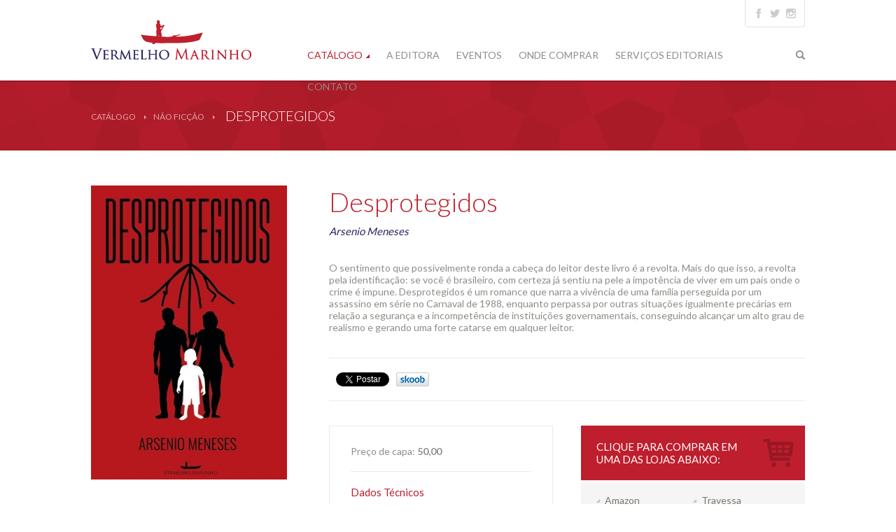

--- FILE ---
content_type: text/html; charset=UTF-8
request_url: http://editoravermelhomarinho.com.br/catalogo/nao-ficcao/desprotegidos
body_size: 15619
content:
<!doctype html>
<html lang="pt-BR">
<head>
    <meta charset="utf-8">
    <meta http-equiv="X-UA-Compatible" content="IE=edge">
    <meta name="viewport" content="width=device-width, initial-scale=1">

    <meta name="robots" content="index, follow">
    <meta name="description" content="A Editora Vermelho Marinho publica obras de qualidade, em edi&ccedil;&otilde;es cuidadosas, a pre&ccedil;os acess&iacute;veis.">
    <meta name="keywords" content="editora, literatura, literatura brasileira, livros cl&aacute;ssicos, autor nacional, autores nacionais, servi&ccedil;os editoriais, n&atilde;o fic&ccedil;&atilde;o, oz, m&aacute;gico de oz, livros de oz, s&eacute;rie de oz, usina de letras, o melhor de cada tempo, llyr, llyr editorial, vermelho universit&aacute;rio, livros acad&ecirc;micos, turma da p&aacute;gina pirata, felipe pena, marcelo amaral, l. frank baum, frank baum, dandi, futilidade, naufr&aacute;gio do titan, morgan robertson, paradid&aacute;ticos, paradid&aacute;tico, tradu&ccedil;&atilde;o, revis&atilde;o, prepara&ccedil;&atilde;o de texto, copydesk, copidesque, leitura cr&iacute;tica, prepara&ccedil;&atilde;o de originais, diagrama&ccedil;&atilde;o, ilustra&ccedil;&atilde;o, carol chiovatto, bruno anselmi matangrano, contos para uma noite fria, tomaz adour, cole&ccedil;&atilde;o horror e mist&eacute;rio, literatura fant&aacute;stica, fant&aacute;stico">
    <meta name="csrf-token" content="eBTi9tGpKCkyWbfJJwxnfKQr0ec6DsDPGwPEzo9l">

    <meta property="og:site_name" content="Vermelho Marinho">
    <meta property="og:type" content="website">
    <meta property="og:url" content="http://editoravermelhomarinho.com.br/catalogo/nao-ficcao/desprotegidos">

    <meta property="og:title" content="Desprotegidos de Arsenio Meneses">
    <meta property="og:description" content="O sentimento que possivelmente ronda a cabe&ccedil;a do leitor deste livro &eacute; a revolta. Mais do que isso, a revolta pela...">
    <meta property="og:image" content="http://editoravermelhomarinho.com.br/assets/img/catalogo/capas/internas/20231009200143_Capa-frente-Desprotegidos.jpg">

    <title>Editora Vermelho Marinho</title>

    <link rel="stylesheet" href="http://editoravermelhomarinho.com.br/assets/css/main.css">
    <link rel="stylesheet" href="http://editoravermelhomarinho.com.br/assets/css/font-awesome.min.css">

    <script>var BASE = 'http://editoravermelhomarinho.com.br';</script>
</head>
<body>
    <header>
    <div class="center">
        <div class="header-main">
            <h1><a href="http://editoravermelhomarinho.com.br">Vermelho Marinho</a></h1>

            <ul class="nav-menu">
                <li class="has-sub">
                    <a href="http://editoravermelhomarinho.com.br/catalogo" class="active">
                        Catálogo
                    </a>
                    <ul>
                                            <li><a href="http://editoravermelhomarinho.com.br/catalogo/ficcao">Fic&ccedil;&atilde;o</a></li>
                                                <li><a href="http://editoravermelhomarinho.com.br/catalogo/poesia">Poesia</a></li>
                                                <li><a href="http://editoravermelhomarinho.com.br/catalogo/a-jornada-das-startups-promocao-especial">A Jornada das Startups - Promo&ccedil;&atilde;o especial</a></li>
                                                <li><a href="http://editoravermelhomarinho.com.br/catalogo/brasiliaris-classicos">Brasiliaris - Cl&aacute;ssicos</a></li>
                                                <li><a href="http://editoravermelhomarinho.com.br/catalogo/julia-lopes-de-almeida-160-anos">J&uacute;lia Lopes de Almeida - 160 anos</a></li>
                                                <li><a href="http://editoravermelhomarinho.com.br/catalogo/promocao-de-ano-novo-25-de-desconto-e-frete-gratis">Promo&ccedil;&atilde;o de ano novo - 25% de desconto e frete gr&aacute;tis</a></li>
                                                <li><a href="http://editoravermelhomarinho.com.br/catalogo/direito">Direito</a></li>
                                                <li><a href="http://editoravermelhomarinho.com.br/catalogo/musica">M&uacute;sica</a></li>
                                                <li><a href="http://editoravermelhomarinho.com.br/catalogo/academicos">Acad&ecirc;micos</a></li>
                                                <li><a href="http://editoravermelhomarinho.com.br/catalogo/chick-lit">Chick-Lit</a></li>
                                                <li><a href="http://editoravermelhomarinho.com.br/catalogo/classicos">Cl&aacute;ssicos</a></li>
                                                <li><a href="http://editoravermelhomarinho.com.br/catalogo/contos-e-cronicas">Contos e Cr&ocirc;nicas</a></li>
                                                <li><a href="http://editoravermelhomarinho.com.br/catalogo/e-book">E-Book</a></li>
                                                <li><a href="http://editoravermelhomarinho.com.br/catalogo/infantojuvenil">Infantojuvenil</a></li>
                                                <li><a href="http://editoravermelhomarinho.com.br/catalogo/nao-ficcao">N&atilde;o Fic&ccedil;&atilde;o</a></li>
                                                <li><a href="http://editoravermelhomarinho.com.br/catalogo/terror">Terror</a></li>
                                                <li><a href="http://editoravermelhomarinho.com.br/catalogo/thriller">Thriller</a></li>
                                                <li><a href="http://editoravermelhomarinho.com.br/catalogo/romance">Romance</a></li>
                                            </ul>
                </li>
                <li>
                    <a href="http://editoravermelhomarinho.com.br/a-editora" class="">
                        A Editora
                    </a>
                </li>
                <li>
                    <a href="http://editoravermelhomarinho.com.br/eventos" class="">
                        Eventos
                    </a>
                </li>
                <li>
                    <a href="http://editoravermelhomarinho.com.br/onde-comprar" class="">
                        Onde Comprar
                    </a>
                </li>
                <li>
                    <a href="http://editoravermelhomarinho.com.br/servicos-editoriais" class="">
                        Serviços Editoriais
                    </a>
                </li>
                <li>
                    <a href="http://editoravermelhomarinho.com.br/contato" class="">
                        Contato
                    </a>
                </li>
            </ul>

            <nav class="nav-social">
                                <a href="https://www.facebook.com/EditoraVermelhoMarinho" class="facebook" target="_blank">facebook</a>
                                                <a href="https://twitter.com/VermelhoMarinho" class="twitter" target="_blank">twitter</a>
                                                <a href="https://instagram.com/vermelhomarinhooficial/" class="instagram" target="_blank">instagram</a>
                                            </nav>
        </div>

        <a href="#" class="search-handle"></a>

        <div class="header-search">
            <form action="http://editoravermelhomarinho.com.br/catalogo" method="get" id="form-busca">
                <input type="text" name="busca" id="busca" placeholder="Digite e aperte enter para buscar em nosso catálogo">
            </form>
        </div>
    </div>
</header>
    
    <div class="main" id="catalogo">
        <div class="title">
            <div class="center">
                <h2>
                    <a href="http://editoravermelhomarinho.com.br/catalogo">Catálogo</a>
                    <a href="/catalogo/nao-ficcao">N&atilde;o Fic&ccedil;&atilde;o</a>
                    Desprotegidos
                </h2>
            </div>
        </div>

        <div class="center">
            <div class="capa-ampliada">
                <img src="http://editoravermelhomarinho.com.br/assets/img/catalogo/capas/internas/20231009200143_Capa-frente-Desprotegidos.jpg" alt="">
            </div>

            <div class="detalhes">
                <h2>Desprotegidos</h2>
                                <h3>Arsenio Meneses</h3>

                <div class="texto">
                    <p>O sentimento que possivelmente ronda a cabe&ccedil;a do leitor deste livro &eacute; a revolta. Mais do que isso, a revolta pela identifica&ccedil;&atilde;o: se voc&ecirc; &eacute; brasileiro, com certeza j&aacute; sentiu na pele a impot&ecirc;ncia de viver em um pa&iacute;s onde o crime &eacute; impune. Desprotegidos &eacute; um romance que narra a viv&ecirc;ncia de uma fam&iacute;lia perseguida por um assassino em s&eacute;rie no Carnaval de 1988, enquanto perpassa por outras situa&ccedil;&otilde;es igualmente prec&aacute;rias em rela&ccedil;&atilde;o a seguran&ccedil;a e a incompet&ecirc;ncia de institui&ccedil;&otilde;es governamentais, conseguindo alcan&ccedil;ar um alto grau de realismo e gerando uma forte catarse em qualquer leitor.</p>

                </div>

                <div class="compartilhar">
                    <div id="fb-root"></div>
                    <script>(function(d, s, id) {
                      var js, fjs = d.getElementsByTagName(s)[0];
                      if (d.getElementById(id)) return;
                      js = d.createElement(s); js.id = id;
                      js.src = "//connect.facebook.net/pt_BR/sdk.js#xfbml=1&version=v2.4&appId=1599310843661603";
                      fjs.parentNode.insertBefore(js, fjs);
                    }(document, 'script', 'facebook-jssdk'));</script>
                    <div class="fb-share-button" data-layout="button"></div>
                    <div id="fb-root"></div>
                    <script>!function(e,n,t){var o,c=e.getElementsByTagName(n)[0];e.getElementById(t)||(o=e.createElement(n),o.id=t,o.src="//connect.facebook.net/en_US/sdk.js#xfbml=1&version=v2.4",c.parentNode.insertBefore(o,c))}(document,"script","facebook-jssdk");</script>

                    <a href="https://twitter.com/share" class="twitter-share-button" data-count="none" data-text="Desprotegidos" data-hashtags="vermelhomarinho">Tweet</a>
                    <script>!function(d,s,id){var js,fjs=d.getElementsByTagName(s)[0],p=/^http:/.test(d.location)?'http':'https';if(!d.getElementById(id)){js=d.createElement(s);js.id=id;js.src=p+'://platform.twitter.com/widgets.js';fjs.parentNode.insertBefore(js,fjs);}}(document, 'script', 'twitter-wjs');</script>

                    <a href="https://www.skoob.com.br/homo-sapiens-sapiens-1046843ed1049351.html" target="_blank" class="skoob">skoob</a>
                </div>

                <div class="lojas">
                    <div class="titulo">
                        <span>Clique para comprar em uma das lojas abaixo:</span>
                    </div>
                    <div class="links">
                                                    <a href="https://www.amazon.com.br/Desprotegidos-Arsenio-Meneses/dp/6586082609" target="_blank">Amazon</a>
                                                    <a href="https://www.travessa.com.br/desprotegidos-1-ed-2022/artigo/8748b3ee-9226-41f3-b7fe-75c96582e69f" target="_blank">Travessa</a>
                                            </div>
                </div>

                <div class="dados-tecnicos">
                    <p class="preco">Preço de capa: <strong>50,00</strong></p>
                    <p class="titulo">Dados Técnicos</p>
                                            <p>Selo: Vermelho Marinho</p>
                                                                                                                                                                                                        <p>ISBN: 9786586082609</p>
                    <p>Páginas: 124</p>
                    <p>Formato: 14x21cm</p>
                                            <p>Peso: 200gr</p>
                                        <p>Lançamento: 25.03.2022</p>
                </div>

                <div class="voltar">
                    <a href="/catalogo/nao-ficcao">« voltar</a>
                </div>
            </div>
        </div>
    </div>

    <footer>
        <div class="newsletter">
            <div class="center">
                <div>
                    <p class="chamada">Cadastre-se e receba nossas novidades e promoções</p>
                    <form action="" id="form-newsletter">
                        <input type="email" name="email" id="newsletter_email" placeholder="e-mail">
                        <input type="hidden" name="_token" value="eBTi9tGpKCkyWbfJJwxnfKQr0ec6DsDPGwPEzo9l">
                        <input type="submit" value>
                    </form>
                    <div id="error"></div>
                </div>
                <div id="success"></div>
            </div>
        </div>

        <div class="info">
            <div class="center">
                <nav>
                    <a href="http://editoravermelhomarinho.com.br">Home</a>
                    <a href="http://editoravermelhomarinho.com.br/catalogo">Catálogo</a>
                    <a href="http://editoravermelhomarinho.com.br/a-editora">A Editora</a>
                    <a href="http://editoravermelhomarinho.com.br/eventos">Eventos</a>
                    <a href="http://editoravermelhomarinho.com.br/onde-comprar">Onde Comprar</a>
                    <a href="http://editoravermelhomarinho.com.br/servicos-editoriais">Serviços Editoriais</a>
                    <a href="http://editoravermelhomarinho.com.br/contato">Contato</a>
                </nav>

            </div>
            <div class="copyright">
                <div class="center">
                    <p>
                        ©2026 Vermelho Marinho. Todos os direitos reservados.
                        Desenvolvimento: <a href="http://littweb.com" target="_blank">LittWeb</a>
                    </p>

                    <nav>
                                                <a href="https://www.facebook.com/EditoraVermelhoMarinho" class="facebook" target="_blank">facebook</a>
                                                                        <a href="https://twitter.com/VermelhoMarinho" class="twitter" target="_blank">twitter</a>
                                                                        <a href="https://instagram.com/vermelhomarinhooficial/" class="instagram" target="_blank">instagram</a>
                                                                    </nav>
                </div>
            </div>
        </div>

    </footer>

    <script src="//ajax.googleapis.com/ajax/libs/jquery/2.1.3/jquery.min.js"></script>
    <script>window.jQuery || document.write('<script src="/assets/js/vendor/jquery.min.js"><\/script>')</script>
    <script src="http://editoravermelhomarinho.com.br/assets/js/vendor.js"></script>
    <script src="http://editoravermelhomarinho.com.br/assets/js/main.js"></script>
    <script>
        (function(i,s,o,g,r,a,m){i['GoogleAnalyticsObject']=r;i[r]=i[r]||function(){
        (i[r].q=i[r].q||[]).push(arguments)},i[r].l=1*new Date();a=s.createElement(o),
        m=s.getElementsByTagName(o)[0];a.async=1;a.src=g;m.parentNode.insertBefore(a,m)
        })(window,document,'script','//www.google-analytics.com/analytics.js','ga');
        ga('create', 'UA-66648016-1', 'auto');
        ga('send', 'pageview');
    </script>
</body>
</html>


--- FILE ---
content_type: text/css
request_url: http://editoravermelhomarinho.com.br/assets/css/main.css
body_size: 40140
content:
@import url("http://fonts.googleapis.com/css?family=Lato:300,400,700");
*,*:after,*:before{-webkit-box-sizing:border-box;-moz-box-sizing:border-box;box-sizing:border-box}html,body{height:100%}body{min-width:1080px}::selection{background:#be1e2d;color:#fff}::-moz-selection{background:#be1e2d;color:#fff}.center{width:1020px;position:relative;margin:0 auto}body{font-size:14px;font-family:'Lato','Helvetica','Arial',sans-serif;font-weight:400;color:#8c8c87;}body:before{content:url("../img/layout/footer-facebook-hover.png") url("../img/layout/footer-twitter-hover.png") url("../img/layout/footer-instagram-hover.png") url("../img/layout/footer-gplus-hover.png") url("../img/layout/search-close.png") url("../img/layout/header-facebook-hover.png") url("../img/layout/header-twitter-hover.png") url("../img/layout/header-instagram-hover.png") url("../img/layout/header-gplus-hover.png") url("../img/layout/white-arrow-right.png") url("../img/layout/white-arrow-left.png") url("../img/layout/gray-arrow-left.png") url("../img/layout/gray-arrow-right.png") url("../img/layout/red-arrow-left.png") url("../img/layout/red-arrow-right.png");display:none}html{font-family:sans-serif;-ms-text-size-adjust:100%;-webkit-text-size-adjust:100%}body{margin:0}article,aside,details,figcaption,figure,footer,header,hgroup,main,nav,section,summary{display:block}audio,canvas,progress,video{display:inline-block;vertical-align:baseline}audio:not([controls]){display:none;height:0}[hidden],template{display:none}a{background:transparent}a:active,a:hover{outline:0}abbr[title]{border-bottom:1px dotted}b,strong{font-weight:bold}dfn{font-style:italic}h1{font-size:2em;margin:.67em 0}mark{background:#ff0;color:#000}small{font-size:80%}sub,sup{font-size:75%;line-height:0;position:relative;vertical-align:baseline}sup{top:-.5em}sub{bottom:-.25em}img{border:0}svg:not(:root){overflow:hidden}figure{margin:1em 40px}hr{-webkit-box-sizing:content-box;-moz-box-sizing:content-box;box-sizing:content-box;height:0}pre{overflow:auto}code,kbd,pre,samp{font-family:monospace,monospace;font-size:1em}button,input,optgroup,select,textarea{color:inherit;font:inherit;margin:0}button{overflow:visible}button,select{text-transform:none}button,html input[type="button"],input[type="reset"],input[type="submit"]{-webkit-appearance:button;cursor:pointer}button[disabled],html input[disabled]{cursor:default}button::-moz-focus-inner,input::-moz-focus-inner{border:0;padding:0}input{line-height:normal}input[type="checkbox"],input[type="radio"]{-webkit-box-sizing:border-box;-moz-box-sizing:border-box;box-sizing:border-box;padding:0}input[type="number"]::-webkit-inner-spin-button,input[type="number"]::-webkit-outer-spin-button{height:auto}input[type="search"]{-webkit-appearance:textfield;-webkit-box-sizing:content-box;-moz-box-sizing:content-box;box-sizing:content-box}input[type="search"]::-webkit-search-cancel-button,input[type="search"]::-webkit-search-decoration{-webkit-appearance:none}fieldset{border:1px solid #c0c0c0;margin:0 2px;padding:.35em .625em .75em}legend{border:0;padding:0}textarea{overflow:auto}optgroup{font-weight:bold}table{border-collapse:collapse;border-spacing:0}td,th{padding:0}header{position:relative;z-index:9999;width:100%;height:115px;background:#fff;-webkit-box-shadow:0 1px 3px rgba(0,0,0,0.25);box-shadow:0 1px 3px rgba(0,0,0,0.25);}header > .center{height:115px;}header > .center:before,header > .center:after{content:" ";display:table}header > .center:after{clear:both}header h1{position:absolute;display:block;width:229px;height:56px;margin:0;left:0;bottom:30px;}header h1 a{display:block;position:absolute;width:100%;height:100%;text-indent:-9999px;background:url("../img/layout/vermelhomarinho.png")}header .nav-menu{position:absolute;height:45px;list-style-type:none;padding:0;margin:0;left:309px;bottom:0;}header .nav-menu:before,header .nav-menu:after{content:" ";display:table}header .nav-menu:after{clear:both}header .nav-menu > li{position:relative;display:block;height:45px;height:100%;float:left;margin-right:24px;}header .nav-menu > li.has-sub{cursor:pointer;}header .nav-menu > li.has-sub:hover > a{color:#be1e2d}header .nav-menu > li > a{text-decoration:none;text-transform:uppercase;font-size:14px;font-family:'Lato','Helvetica','Arial',sans-serif;font-weight:400;height:45px;color:#8c8c87;-webkit-transition:color .3s;transition:color .3s;}header .nav-menu > li > a:hover,header .nav-menu > li > a.active{color:#be1e2d}header .nav-menu > li.has-sub{padding-right:10px;}header .nav-menu > li.has-sub:after{content:"";display:block;position:absolute;right:0;top:8px;width:5px;height:5px;background:url("../img/layout/red-down-arrow.png") no-repeat center}header .nav-menu > li:hover ul{-ms-filter:none;filter:none;opacity:1;visibility:visible;top:45px;left:0}header .nav-menu ul{-ms-filter:"progid:DXImageTransform.Microsoft.Alpha(Opacity=0)";filter:alpha(opacity=0);opacity:0;visibility:hidden;position:absolute;top:55px;margin:0;padding:0;-webkit-transition:all .2s ease-in;transition:all .2s ease-in;background:#be1e2d;padding:12px 14px;-webkit-box-shadow:0 1px 2px rgba(0,0,0,0.4);box-shadow:0 1px 2px rgba(0,0,0,0.4);}header .nav-menu ul:before{content:"";position:absolute;left:0;top:-20px;width:100%;height:25px;background:transparent}header .nav-menu ul li{display:block;float:none;}header .nav-menu ul li a{display:block;text-decoration:none;padding:7px;text-transform:uppercase;font-size:12px;font-family:'Lato','Helvetica','Arial',sans-serif;font-weight:400;font-weight:700;color:#fff;white-space:nowrap;-ms-filter:"progid:DXImageTransform.Microsoft.Alpha(Opacity=80)";filter:alpha(opacity=80);opacity:.8;-webkit-transition:background .3s ease,opacity .3s ease;transition:background .3s ease,opacity .3s ease;}header .nav-menu ul li a:hover{background:rgba(0,0,0,0.15);-ms-filter:none;filter:none;opacity:1}header .nav-social{display:block;position:absolute;right:0;top:0;border-color:#e1e1dc;border-style:solid;border-width:0 1px 1px;padding:10px;border-radius:0 0 4px 4px;}header .nav-social a{display:block;width:18px;height:18px;float:left;text-indent:-9999px;-webkit-transition:background .3s;transition:background .3s;background-repeat:none;background-position:center;}header .nav-social a:not(:last-child){margin-right:5px}header .nav-social a.facebook{background-image:url("../img/layout/header-facebook.png");}header .nav-social a.facebook:hover{background-image:url("../img/layout/header-facebook-hover.png")}header .nav-social a.twitter{background-image:url("../img/layout/header-twitter.png");}header .nav-social a.twitter:hover{background-image:url("../img/layout/header-twitter-hover.png")}header .nav-social a.instagram{background-image:url("../img/layout/header-instagram.png");}header .nav-social a.instagram:hover{background-image:url("../img/layout/header-instagram-hover.png")}header .nav-social a.gplus{background-image:url("../img/layout/header-gplus.png");}header .nav-social a.gplus:hover{background-image:url("../img/layout/header-gplus-hover.png")}header .search-handle{display:block;position:absolute;width:13px;height:13px;right:0;bottom:30px;background:url("../img/layout/search.png") no-repeat center;-webkit-transition:background .3s;transition:background .3s;z-index:9999;}header .search-handle.active{background:url("../img/layout/search-close.png") no-repeat center}header .header-search{display:none;position:absolute;width:100%;height:100%;top:0;left:0;background:#fff;z-index:20;}header .header-search input[type='text']{outline:0;border:0;position:absolute;display:block;width:100%;height:100%;padding-right:50px;padding-top:18px;left:0;top:0;font-size:38px;font-family:'Lato','Helvetica','Arial',sans-serif;font-weight:400;font-weight:300;}.main{padding-bottom:85px;}.main .title{width:100%;height:100px;background:url("../img/layout/pattern-red.png") repeat;cursor:default;margin-bottom:50px;overflow:hidden;}.main .title h2{margin:0;padding:0;font-size:20px;font-family:'Lato','Helvetica','Arial',sans-serif;font-weight:400;font-weight:300;line-height:100px;color:#fff;text-transform:uppercase;white-space:nowrap;}.main .title h2 a,.main .title h2 span{display:block;float:left;margin-top:37px;height:30px;line-height:30px;color:#fff;text-decoration:none;-webkit-transition:color .3s;transition:color .3s;font-size:12px;font-family:'Lato','Helvetica','Arial',sans-serif;font-weight:400;color:#e0a4a9;padding-right:15px;margin-right:10px;background:url("../img/layout/white-breadcrumb.png") no-repeat right center}.main .title h2 span{cursor:default}.main .title h2 a:hover{color:#fff}.main .title h2 a:last-of-type{margin-right:15px}.main#not-found{padding:125px 0 210px;text-align:center;}.main#not-found h1{margin:0;display:inline-block;font-size:14px;font-family:'Lato','Helvetica','Arial',sans-serif;font-weight:400;font-weight:700;text-transform:uppercase;border:2px solid #ebebe6;color:#be1e2d;padding:20px}.main .lista{text-align:center;}.main .lista .nenhum-resultado{display:inline-block;padding:30px 50px;border:1px solid #ebebe6;line-height:2;text-align:center;margin:0;}.main .lista .nenhum-resultado span{color:#be1e2d;border-bottom:1px solid #be1e2d}footer .newsletter{width:100%;background:url("../img/layout/pattern-red.png") repeat;height:170px;text-align:center;}footer .newsletter .chamada{margin:0 0 20px;padding-top:52px;font-size:15px;font-family:'Lato','Helvetica','Arial',sans-serif;font-weight:400;font-weight:700;text-transform:uppercase;color:#fff;cursor:default}footer .newsletter form{width:255px;position:relative;margin:0 auto;border-bottom:1px solid rgba(255,255,255,0.5);}footer .newsletter form:before,footer .newsletter form:after{content:" ";display:table}footer .newsletter form:after{clear:both}footer .newsletter form ::-webkit-input-placeholder{color:rgba(255,255,255,0.7)}footer .newsletter form :-moz-placeholder{color:rgba(255,255,255,0.7)}footer .newsletter form ::-moz-placeholder{color:rgba(255,255,255,0.7)}footer .newsletter form :-ms-input-placeholder{color:rgba(255,255,255,0.7)}footer .newsletter form input[type='email']{padding-left:3px;width:225px;height:30px;line-height:30px;border:0;font-size:14px;font-family:'Lato','Helvetica','Arial',sans-serif;font-weight:400;color:#fff;outline:0;background:transparent;float:left}footer .newsletter form input[type='submit']{height:30px;width:30px;outline:0;border:0;background:url("../img/layout/footer-newsletter-send.svg") no-repeat center;background-size:50%;fill:#fff;-ms-filter:"progid:DXImageTransform.Microsoft.Alpha(Opacity=80)";filter:alpha(opacity=80);opacity:.8;z-index:9999;-webkit-transition:all 1s,opacity .8s;transition:all 1s,opacity .8s;position:absolute;right:0;top:0;}footer .newsletter form input[type='submit']:hover{-ms-filter:none;filter:none;opacity:1}footer .newsletter form input[type='submit'].sent{right:-100px;top:-100px;-ms-filter:"progid:DXImageTransform.Microsoft.Alpha(Opacity=0)";filter:alpha(opacity=0);opacity:0;-webkit-transform:scale(3.5);-ms-transform:scale(3.5);transform:scale(3.5)}footer .newsletter #error{display:none;color:#fff;font-size:11px;font-family:'Lato','Helvetica','Arial',sans-serif;font-weight:400;margin-top:8px}footer .newsletter #success{display:none;color:#fff;font-size:21px;font-family:'Lato','Helvetica','Arial',sans-serif;font-weight:400;font-weight:300;padding-top:70px}footer .info{background:url("../img/layout/pattern-dark.jpg") repeat;-webkit-box-shadow:0 -2px 1px rgba(0,0,0,0.2);box-shadow:0 -2px 1px rgba(0,0,0,0.2);}footer .info > .center{background:url("../img/layout/footer-bg.png") no-repeat center bottom;padding:36px 0;}footer .info > .center:before,footer .info > .center:after{content:" ";display:table}footer .info > .center:after{clear:both}footer .info > .center nav{float:left;}footer .info > .center nav a{position:relative;display:block;text-decoration:none;font-size:13px;font-family:'Lato','Helvetica','Arial',sans-serif;font-weight:400;color:rgba(255,255,255,0.65);text-transform:uppercase;-webkit-transition:color .3s,padding .3s;transition:color .3s,padding .3s;padding-left:11px;}footer .info > .center nav a:hover{color:#fff;padding-left:14px}footer .info > .center nav a:not(:last-child){margin-bottom:10px}footer .info > .center nav a:before{content:"";display:block;position:absolute;width:4px;height:5px;top:5px;left:0;background:url("../img/layout/footer-bullet.png") no-repeat center}footer .info > .center .twitter-feed{width:340px;float:right;}footer .info > .center .twitter-feed p{position:relative;margin:0;font-size:13px;font-family:'Lato','Helvetica','Arial',sans-serif;font-weight:400;line-height:1.3;padding-left:30px;color:rgba(255,255,255,0.3);cursor:default;}footer .info > .center .twitter-feed p:not(:last-child){border-bottom:1px solid rgba(255,255,255,0.1);margin-bottom:20px;padding-bottom:20px}footer .info > .center .twitter-feed p:last-child{padding-bottom:0}footer .info > .center .twitter-feed p:before{content:"";position:absolute;display:block;width:18px;height:15px;background:url("../img/layout/footer-twitter-icon.png") no-repeat center;top:2px;left:0}footer .info > .center .twitter-feed p a{color:#be1e2d;text-decoration:none;-webkit-transition:color .3s;transition:color .3s;}footer .info > .center .twitter-feed p a:hover{color:#fff}footer .info .copyright{background:rgba(0,0,0,0.16);padding:25px 0;border-bottom:4px solid #be1e2d;}footer .info .copyright:before,footer .info .copyright:after{content:" ";display:table}footer .info .copyright:after{clear:both}footer .info .copyright p{display:inline-block;float:left;font-size:12px;font-family:'Lato','Helvetica','Arial',sans-serif;font-weight:400;height:30px;line-height:30px;margin:0;color:rgba(255,255,255,0.18);cursor:default;}footer .info .copyright p a{color:rgba(255,255,255,0.3);-webkit-transition:color .3s;transition:color .3s;text-decoration:none;}footer .info .copyright p a:hover{color:rgba(255,255,255,0.6)}footer .info .copyright nav{float:right;}footer .info .copyright nav a{display:block;float:left;width:30px;height:30px;border-radius:30px;border:2px solid rgba(255,255,255,0.1);margin-left:8px;text-indent:-9999px;background-repeat:no-repeat;background-position:center;-webkit-transition:background .3s,border .3s;transition:background .3s,border .3s;}footer .info .copyright nav a:hover{border-color:#be1e2d}footer .info .copyright nav a.facebook{background-image:url("../img/layout/footer-facebook.png");}footer .info .copyright nav a.facebook:hover{background-image:url("../img/layout/footer-facebook-hover.png")}footer .info .copyright nav a.twitter{background-image:url("../img/layout/footer-twitter.png");}footer .info .copyright nav a.twitter:hover{background-image:url("../img/layout/footer-twitter-hover.png")}footer .info .copyright nav a.instagram{background-image:url("../img/layout/footer-instagram.png");}footer .info .copyright nav a.instagram:hover{background-image:url("../img/layout/footer-instagram-hover.png")}footer .info .copyright nav a.gplus{background-image:url("../img/layout/footer-gplus.png");}footer .info .copyright nav a.gplus:hover{background-image:url("../img/layout/footer-gplus-hover.png")}#a-editora:before,#a-editora:after{content:" ";display:table}#a-editora:after{clear:both}#a-editora .imagem{width:380px;float:left;}#a-editora .imagem img{display:block;margin-bottom:30px}#a-editora .imagem a{display:block;width:100%;padding:22px;border:1px solid #ebebe6;text-transform:uppercase;text-decoration:none;color:#be1e2d;background:url("../img/layout/red-arrow-right.png") no-repeat 94% center;-webkit-transition:background .3s,border .3s,color .3s;transition:background .3s,border .3s,color .3s;}#a-editora .imagem a:hover{color:#fff;border-color:#be1e2d;background-image:url("../img/layout/white-arrow-right.png");background-color:#be1e2d}#a-editora .texto{width:580px;float:right;}#a-editora .texto p{font-size:16px;font-family:'Lato','Helvetica','Arial',sans-serif;font-weight:400;line-height:1.5;}#a-editora .texto p:first-child{margin-top:0}#a-editora .texto p.olho{font-size:24px;font-family:'Lato','Helvetica','Arial',sans-serif;font-weight:400;font-weight:300;color:#be1e2d}#catalogo:before,#catalogo:after{content:" ";display:table}#catalogo:after{clear:both}#catalogo .categorias{width:240px;float:left;list-style-type:none;padding:0;margin:0;}#catalogo .categorias li{border-top:1px solid #e6e6e6;padding:2px 0;}#catalogo .categorias li:last-child{border-bottom:1px solid #e6e6e6}#catalogo .categorias li a{display:block;font-size:13px;font-family:'Lato','Helvetica','Arial',sans-serif;font-weight:400;color:#8c8c87;text-decoration:none;text-transform:uppercase;padding:15px 40px 15px 17px;-webkit-transition:color .3s;transition:color .3s;}#catalogo .categorias li a:hover{color:#262261}#catalogo .categorias li.active{border-top:1px solid #be1e2d;}#catalogo .categorias li.active a{color:#be1e2d;background:url("../img/layout/red-play-arrow.png") no-repeat 216px center #f5f5f5}#catalogo .lista{width:720px;float:right;text-align:center;}#catalogo .lista:before,#catalogo .lista:after{content:" ";display:table}#catalogo .lista:after{clear:both}#catalogo .lista > a{display:block;height:300px;width:25%;float:left;text-align:center;text-decoration:none;}#catalogo .lista > a .capa{display:block;width:114px;height:171px;margin:0 auto 22px;position:relative;}#catalogo .lista > a .capa:after{content:"";position:absolute;width:120px;height:12px;background:url("../img/layout/catalogo-shadow.png") no-repeat center;bottom:-12px;left:-3px}#catalogo .lista > a .capa img{display:block;margin:0 auto}#catalogo .lista > a .capa .overlay{position:absolute;display:block;width:50px;height:50px;background:rgba(190,30,45,0.9);top:20px;-ms-filter:"progid:DXImageTransform.Microsoft.Alpha(Opacity=0)";filter:alpha(opacity=0);opacity:0;left:32px;-webkit-transform:rotate(45deg);-ms-transform:rotate(45deg);transform:rotate(45deg);-webkit-transition:top .3s,opacity .3s;transition:top .3s,opacity .3s;}#catalogo .lista > a .capa .overlay span{display:block;position:absolute;width:50px;height:50px;top:0;left:0;background:url("../img/layout/white-plus.png") no-repeat center;-webkit-transform:rotate(-45deg);-ms-transform:rotate(-45deg);transform:rotate(-45deg)}#catalogo .lista > a p{margin:0;-webkit-transition:color .3s;transition:color .3s;}#catalogo .lista > a p.titulo{margin-bottom:8px;font-size:13px;font-family:'Lato','Helvetica','Arial',sans-serif;font-weight:400;color:#be1e2d;padding:0 25px}#catalogo .lista > a p.autor{font-size:10px;font-family:'Lato','Helvetica','Arial',sans-serif;font-weight:400;font-style:italic;color:#a0a0a0;padding:0 20px}#catalogo .lista > a:hover .capa .overlay{top:62px;-ms-filter:none;filter:none;opacity:1}#catalogo .lista > a:hover p.titulo{color:#262261}#catalogo .lista > a:hover p.autor{color:#646464}#catalogo .capa-ampliada{width:280px;float:left;}#catalogo .capa-ampliada img{display:block}#catalogo .detalhes{width:680px;float:right;}#catalogo .detalhes:before,#catalogo .detalhes:after{content:" ";display:table}#catalogo .detalhes:after{clear:both}#catalogo .detalhes h2{color:#be1e2d;margin:0 0 10px;font-size:38px;font-family:'Lato','Helvetica','Arial',sans-serif;font-weight:400;font-weight:300;}#catalogo .detalhes h2.subtitulo{font-size:28px;font-family:'Lato','Helvetica','Arial',sans-serif;font-weight:400;font-weight:300;}#catalogo .detalhes h3{color:#262261;margin:0;font-size:15px;font-family:'Lato','Helvetica','Arial',sans-serif;font-weight:400;font-style:italic}#catalogo .detalhes .texto{margin:35px 0;}#catalogo .detalhes .texto p{margin:0 0 10px;}#catalogo .detalhes .texto p:last-child{margin:0}#catalogo .detalhes .compartilhar{padding:20px 0;border-top:1px solid #ebebe6;border-bottom:1px solid #ebebe6;margin-bottom:35px;}#catalogo .detalhes .compartilhar:before,#catalogo .detalhes .compartilhar:after{content:" ";display:table}#catalogo .detalhes .compartilhar:after{clear:both}#catalogo .detalhes .compartilhar a,#catalogo .detalhes .compartilhar iframe,#catalogo .detalhes .compartilhar .fb-share-button{float:left;margin-right:10px;}#catalogo .detalhes .compartilhar a.skoob,#catalogo .detalhes .compartilhar iframe.skoob,#catalogo .detalhes .compartilhar .fb-share-button.skoob{display:block;width:47px;height:20px;text-indent:-9999px;background:url("../img/layout/skoob-button.png") no-repeat center}#catalogo .detalhes .lojas{width:320px;float:right;background:#f5f5f5;}#catalogo .detalhes .lojas .titulo{width:100%;padding:21px 80px 21px 22px;background:url("../img/layout/catalogo-shop-icon.png") no-repeat 94% center #be1e2d;}#catalogo .detalhes .lojas .titulo span{color:#fff;text-transform:uppercase;cursor:default;font-size:15px;font-family:'Lato','Helvetica','Arial',sans-serif;font-weight:400;}#catalogo .detalhes .lojas .links{padding:16px 22px;}#catalogo .detalhes .lojas .links:before,#catalogo .detalhes .lojas .links:after{content:" ";display:table}#catalogo .detalhes .lojas .links:after{clear:both}#catalogo .detalhes .lojas .links a{display:inline-block;width:49%;padding:0 12px;vertical-align:top;text-decoration:none;background:url("../img/layout/gray-down-arrow.png") no-repeat left 7px;color:#78786e;-webkit-transition:color .3s,background .3s;transition:color .3s,background .3s;margin:4px 0;}#catalogo .detalhes .lojas .links a:hover{color:#be1e2d;background-image:url("../img/layout/red-down-arrow.png")}#catalogo .detalhes .dados-tecnicos{width:320px;float:left;border:1px solid #ebebe6;padding:25px 30px;}#catalogo .detalhes .dados-tecnicos p{margin:0;line-height:1.5;font-size:13px;font-family:'Lato','Helvetica','Arial',sans-serif;font-weight:400;}#catalogo .detalhes .dados-tecnicos p.preco{font-size:14px;font-family:'Lato','Helvetica','Arial',sans-serif;font-weight:400;border-bottom:1px solid #ebebe6;margin-bottom:18px;padding-bottom:18px}#catalogo .detalhes .dados-tecnicos p.titulo{color:#be1e2d;font-size:15px;font-family:'Lato','Helvetica','Arial',sans-serif;font-weight:400;margin-bottom:15px}#catalogo .detalhes .voltar{width:100%;float:left;clear:both;border-top:1px solid #ebebe6;padding-top:8px;margin-top:35px;}#catalogo .detalhes .voltar a{text-decoration:none;color:#b4b4af;font-size:13px;font-family:'Lato','Helvetica','Arial',sans-serif;font-weight:400;font-style:italic;-webkit-transition:color .3s;transition:color .3s;}#catalogo .detalhes .voltar a:hover{color:#8c8c87}.paginacao{float:left;width:100%;margin-top:30px;text-align:center;}.paginacao ul{display:inline-block;list-style-type:none;padding:0;margin:0 auto;}.paginacao ul li{display:inline;}.paginacao ul li > *{position:relative;float:left;padding:8px 14px;margin-left:-1px;line-height:1.5;color:#262261;background-color:#fff;border:1px solid #ddd;text-decoration:none;font-size:12px;font-family:'Lato','Helvetica','Arial',sans-serif;font-weight:400;-webkit-transition:color .3s;transition:color .3s;}.paginacao ul li > *:hover{color:#be1e2d}.paginacao ul li:first-child a,.paginacao ul li:first-child span{display:block;-webkit-transition:background .3s;transition:background .3s;width:36px;height:100%;text-indent:-9999px;background:url("../img/layout/blue-arrow-left.png") no-repeat center}.paginacao ul li:first-child:hover a{background-image:url("../img/layout/red-arrow-left.png")}.paginacao ul li:first-child.disabled span{cursor:default;background-image:url("../img/layout/gray-arrow-left.png")}.paginacao ul li:last-child a,.paginacao ul li:last-child span{display:block;width:36px;-webkit-transition:background .3s;transition:background .3s;text-indent:-9999px;background:url("../img/layout/blue-arrow-right.png") no-repeat center}.paginacao ul li:last-child:hover a{background-image:url("../img/layout/red-arrow-right.png")}.paginacao ul li:last-child.disabled span{cursor:default;background-image:url("../img/layout/gray-arrow-right.png")}.paginacao ul li.active span{z-index:2;cursor:default;background-color:#be1e2d;border-color:#be1e2d;color:#fff}#contato:before,#contato:after{content:" ";display:table}#contato:after{clear:both}#contato .info{width:280px;float:left;}#contato .info h4{font-size:20px;font-family:'Lato','Helvetica','Arial',sans-serif;font-weight:400;font-weight:300;line-height:1.5;text-transform:uppercase;margin:0}#contato .info h3{font-size:13px;font-family:'Lato','Helvetica','Arial',sans-serif;font-weight:400;line-height:1.4;text-transform:uppercase;margin:20px 0 0;color:#be1e2d}#contato form{width:660px;float:right;}#contato form:before,#contato form:after{content:" ";display:table}#contato form:after{clear:both}#contato form .left{width:325px;float:left}#contato form .right{width:325px;float:right}#contato form input,#contato form textarea{width:100%;border:1px solid #d8d8d8;outline:0;background:transparent;margin-bottom:10px;font-size:14px;font-family:'Lato','Helvetica','Arial',sans-serif;font-weight:400;font-weight:300;min-height:45px;padding:0 14px;-webkit-transition:box-shadow .3s,border .3s;transition:box-shadow .3s,border .3s;}#contato form input:focus,#contato form textarea:focus{border-color:#be1e2d;-webkit-box-shadow:0 0 3px rgba(190,30,45,0.5);box-shadow:0 0 3px rgba(190,30,45,0.5)}#contato form textarea{resize:vertical;height:210px;padding-top:14px}#contato form input[type='submit']{clear:both;width:auto;float:right;padding-right:35px;background:url("../img/layout/white-arrow-right.png") no-repeat 85% center #be1e2d;border:1px solid transparent;color:#fff;font-size:14px;font-family:'Lato','Helvetica','Arial',sans-serif;font-weight:400;text-transform:uppercase;-webkit-transition:color .3s,background .3s,border .3s;transition:color .3s,background .3s,border .3s;}#contato form input[type='submit']:hover{background:url("../img/layout/red-arrow-right.png") no-repeat 85% center transparent;border-color:#be1e2d;color:#be1e2d}#contato form #response{display:inline-block;float:left;padding-bottom:2px;margin-top:15px;color:#be1e2d;border-bottom:1px solid #be1e2d}#eventos:before,#eventos:after{content:" ";display:table}#eventos:after{clear:both}#eventos .sidebar{width:240px;float:left;list-style-type:none;padding:0;margin:0;}#eventos .sidebar li{border-top:1px solid #e6e6e6;padding:2px 0;}#eventos .sidebar li:last-child{border-bottom:1px solid #e6e6e6}#eventos .sidebar li a{display:block;font-size:13px;font-family:'Lato','Helvetica','Arial',sans-serif;font-weight:400;color:#8c8c87;text-decoration:none;text-transform:uppercase;padding:15px 40px 15px 17px;-webkit-transition:color .3s;transition:color .3s;}#eventos .sidebar li a:hover{color:#262261}#eventos .sidebar li.active{border-top:1px solid #be1e2d;}#eventos .sidebar li.active a{color:#be1e2d;background:url("../img/layout/red-play-arrow.png") no-repeat 216px center #f5f5f5}#eventos .lista{width:680px;float:right;}#eventos .lista:before,#eventos .lista:after{content:" ";display:table}#eventos .lista:after{clear:both}#eventos .lista .evento-thumb{text-align:left;display:block;border-bottom:1px solid #e6e6e6;padding-bottom:40px;margin-bottom:30px;text-decoration:none;}#eventos .lista .evento-thumb h3{font-size:28px;font-family:'Lato','Helvetica','Arial',sans-serif;font-weight:400;font-weight:300;color:#be1e2d;margin:0 0 10px;-webkit-transition:color .3s;transition:color .3s}#eventos .lista .evento-thumb .info{font-size:12px;font-family:'Lato','Helvetica','Arial',sans-serif;font-weight:400;color:#8c8c87;margin:0 0 15px;}#eventos .lista .evento-thumb .info i{color:#262261;margin-right:3px}#eventos .lista .evento-thumb .info span{margin:0 5px;color:#d7d7d5}#eventos .lista .evento-thumb .imagem{width:100%;height:200px;margin-bottom:15px;position:relative;overflow:hidden;}#eventos .lista .evento-thumb .imagem img{display:block;margin:0 auto}#eventos .lista .evento-thumb .imagem .overlay{position:absolute;display:block;width:70px;height:70px;background:rgba(190,30,45,0.9);top:0;-ms-filter:"progid:DXImageTransform.Microsoft.Alpha(Opacity=0)";filter:alpha(opacity=0);opacity:0;left:300px;-webkit-transform:rotate(45deg);-ms-transform:rotate(45deg);transform:rotate(45deg);-webkit-transition:top .3s,opacity .3s;transition:top .3s,opacity .3s;}#eventos .lista .evento-thumb .imagem .overlay span{display:block;position:absolute;width:70px;height:70px;top:0;left:0;background:url("../img/layout/white-plus.png") no-repeat center;-webkit-transform:rotate(-45deg);-ms-transform:rotate(-45deg);transform:rotate(-45deg)}#eventos .lista .evento-thumb .chamada{color:#8c8c87;margin:0;-webkit-transition:color .3s;transition:color .3s}#eventos .lista .evento-thumb:hover .imagem .overlay{top:65px;-ms-filter:none;filter:none;opacity:1}#eventos .lista .evento-thumb:hover h3,#eventos .lista .evento-thumb:hover p.chamada{color:#262261 !important}#eventos .sidebar-info{width:260px;float:left;}#eventos .sidebar-info .info{padding:20px 25px;background:#f5f5f5;margin-bottom:25px;}#eventos .sidebar-info .info .data,#eventos .sidebar-info .info .local{position:relative;width:100%;}#eventos .sidebar-info .info .data i,#eventos .sidebar-info .info .local i{font-size:16px;position:absolute;left:0;top:0;color:#262261}#eventos .sidebar-info .info .data p,#eventos .sidebar-info .info .local p{padding-left:33px;margin:2px 0;}#eventos .sidebar-info .info .data p.dia,#eventos .sidebar-info .info .local p.dia{font-size:24px;font-family:'Lato','Helvetica','Arial',sans-serif;font-weight:400;font-weight:300;margin:0 0 4px}#eventos .sidebar-info .info .data i{top:6px}#eventos .sidebar-info .info .local{margin-top:20px;padding-top:20px;border-top:1px solid #e8e8e8;}#eventos .sidebar-info .info .local i{left:4px;top:23px}#eventos .sidebar-info .info .local p{font-size:13px;font-family:'Lato','Helvetica','Arial',sans-serif;font-weight:400;}#eventos .sidebar-info .info .local p.titulo{font-size:15px;font-family:'Lato','Helvetica','Arial',sans-serif;font-weight:400;margin-bottom:8px}#eventos .sidebar-info .mapa{width:260px;height:260px;position:relative;margin-bottom:25px;-webkit-box-shadow:0 0 6px rgba(0,0,0,0.3);box-shadow:0 0 6px rgba(0,0,0,0.3);}#eventos .sidebar-info .mapa iframe{width:100%;height:100%}#eventos .sidebar-info .compartilhar{margin-top:25px;}#eventos .sidebar-info .compartilhar:before,#eventos .sidebar-info .compartilhar:after{content:" ";display:table}#eventos .sidebar-info .compartilhar:after{clear:both}#eventos .sidebar-info .compartilhar a,#eventos .sidebar-info .compartilhar iframe,#eventos .sidebar-info .compartilhar .fb-share-button{float:left;margin-right:10px}#eventos .detalhes{width:680px;float:right;}#eventos .detalhes:before,#eventos .detalhes:after{content:" ";display:table}#eventos .detalhes:after{clear:both}#eventos .detalhes h3{font-size:36px;font-family:'Lato','Helvetica','Arial',sans-serif;font-weight:400;font-weight:300;color:#be1e2d;margin:0}#eventos .detalhes img{width:100%;display:block;margin:20px 0 0}#eventos .detalhes p.chamada{font-size:18px;font-family:'Lato','Helvetica','Arial',sans-serif;font-weight:400;font-weight:300;color:#262261;background:#f5f5f5;padding:25px;margin:0;margin-bottom:25px}#eventos .detalhes .voltar{width:100%;float:left;clear:both;border-top:1px solid #ebebe6;padding-top:8px;margin-top:35px;}#eventos .detalhes .voltar a{text-decoration:none;color:#b4b4af;font-size:13px;font-family:'Lato','Helvetica','Arial',sans-serif;font-weight:400;font-style:italic;-webkit-transition:color .3s;transition:color .3s;}#eventos .detalhes .voltar a:hover{color:#8c8c87}#home:before,#home:after{content:" ";display:table}#home:after{clear:both}#home #banners-cycle{position:relative;width:100%;height:540px;margin-bottom:40px;}#home #banners-cycle .banner-slide{display:block;min-width:1080px;width:100%;height:100%;position:absolute;top:0;left:0;background-position:center;background-size:cover;text-decoration:none;}#home #banners-cycle .banner-slide .center{height:100%}#home #banners-cycle .banner-slide .banner-chamada{display:block;position:absolute;left:0;bottom:40px;}#home #banners-cycle .banner-slide .banner-chamada span{display:inline-block;clear:left;float:left;text-transform:uppercase;-webkit-transition:background .3s,color .3s;transition:background .3s,color .3s;}#home #banners-cycle .banner-slide .banner-chamada span.titulo{font-size:26px;font-family:'Lato','Helvetica','Arial',sans-serif;font-weight:400;font-weight:300;padding:18px 22px;background:rgba(190,30,45,0.8);color:#fff}#home #banners-cycle .banner-slide .banner-chamada span.subtitulo{background:#fff;font-size:15px;font-family:'Lato','Helvetica','Arial',sans-serif;font-weight:400;font-weight:700;color:#be1e2d;padding:18px 22px}#home #banners-cycle .banner-slide:hover .banner-chamada span.titulo{background:rgba(38,34,97,0.8)}#home #banners-cycle .banner-slide:hover .banner-chamada span.subtitulo{color:#262261}#home #banners-cycle #banners-pager{position:absolute;display:block;bottom:30px;right:0;z-index:9999;}#home #banners-cycle #banners-pager a{display:block;width:12px;height:12px;border-radius:10px;text-indent:-9999px;border:1px solid #fff;float:left;margin-left:5px;-webkit-transition:background .3s;transition:background .3s;}#home #banners-cycle #banners-pager a.cycle-pager-active{background:#fff;}#home #banners-cycle #banners-pager a.cycle-pager-active:hover{background:#fff}#home #banners-cycle #banners-pager a:hover{background:rgba(255,255,255,0.3)}#home .carousel{position:relative;width:620px !important;height:325px;float:left;margin-bottom:50px;overflow:hidden;}#home .carousel > .titulo{position:absolute;top:0;left:0;width:100%;height:30px;border-bottom:1px solid #ebebeb;}#home .carousel > .titulo h3{height:30px;display:inline-block;text-transform:uppercase;margin:0;padding:0;font-size:20px;font-family:'Lato','Helvetica','Arial',sans-serif;font-weight:400;font-weight:300;color:#be1e2d;border-bottom:1px solid #be1e2d;cursor:default}#home .carousel > .titulo a{display:block;width:30px;height:30px;float:right;background-color:#ebebeb;background-position:center;background-repeat:no-repeat;-webkit-transition:background .3s ease;transition:background .3s ease;}#home .carousel > .titulo a.carousel-next{background-image:url("../img/layout/red-arrow-right.png");}#home .carousel > .titulo a.carousel-next:hover{background-color:#be1e2d;background-image:url("../img/layout/white-arrow-right.png")}#home .carousel > .titulo a.carousel-next.disabled,#home .carousel > .titulo a.carousel-next.disabled:hover{background-color:#ebebeb;background-image:url("../img/layout/gray-arrow-right.png");cursor:default}#home .carousel > .titulo a.carousel-prev{background-image:url("../img/layout/red-arrow-left.png");}#home .carousel > .titulo a.carousel-prev:hover{background-color:#be1e2d;background-image:url("../img/layout/white-arrow-left.png")}#home .carousel > .titulo a.carousel-prev.disabled,#home .carousel > .titulo a.carousel-prev.disabled:hover{background-color:#ebebeb;background-image:url("../img/layout/gray-arrow-left.png");cursor:default}#home .carousel .carousel-slide{position:relative !important;display:block;width:180px;height:265px;margin:59px 13px 0;padding:5px;background:#fff;-webkit-box-shadow:0 1px 3px rgba(0,0,0,0.2);box-shadow:0 1px 3px rgba(0,0,0,0.2);}#home .carousel .carousel-slide img{display:block}#home .carousel .carousel-slide .overlay{position:absolute;width:170px;height:255px;top:5px;left:5px;background:rgba(190,30,45,0.9);-ms-filter:"progid:DXImageTransform.Microsoft.Alpha(Opacity=0)";filter:alpha(opacity=0);opacity:0;-webkit-transition:opacity .3s;transition:opacity .3s;}#home .carousel .carousel-slide .overlay .categoria{position:absolute;width:100%;text-align:center;padding:0 20px;display:inline-block;top:-10px;font-size:12px;font-family:'Lato','Helvetica','Arial',sans-serif;font-weight:400;text-transform:uppercase;white-space:normal;-ms-filter:"progid:DXImageTransform.Microsoft.Alpha(Opacity=0)";filter:alpha(opacity=0);opacity:0;color:rgba(255,255,255,0.65);-webkit-transition:opacity .3s,top .3s;transition:opacity .3s,top .3s;-webkit-transition-delay:.1s;transition-delay:.1s}#home .carousel .carousel-slide .overlay .titulo{position:absolute;top:-30px;left:0;display:table;width:170px;height:255px;table-layout:fixed;-ms-filter:"progid:DXImageTransform.Microsoft.Alpha(Opacity=0)";filter:alpha(opacity=0);opacity:0;-webkit-transition:opacity .3s,top .3s;transition:opacity .3s,top .3s;-webkit-transition-delay:.2s;transition-delay:.2s;}#home .carousel .carousel-slide .overlay .titulo span{width:170px;padding:20px 20px 0;display:table-cell;vertical-align:middle;white-space:normal;text-align:center;font-size:18px;font-family:'Lato','Helvetica','Arial',sans-serif;font-weight:400;color:#fff;text-transform:uppercase}#home .carousel .carousel-slide .overlay .mais{position:absolute;width:58px;height:58px;bottom:4px;right:30px;border-style:solid;border-width:0 0 58px 58px;border-color:transparent transparent #fff transparent;-ms-filter:"progid:DXImageTransform.Microsoft.Alpha(Opacity=0)";filter:alpha(opacity=0);opacity:0;-webkit-transition:opacity .3s,right .3s;transition:opacity .3s,right .3s;-webkit-transition-delay:.1s;transition-delay:.1s;}#home .carousel .carousel-slide .overlay .mais:after{content:"";position:absolute;width:12px;height:12px;background:url("../img/layout/red-plus.png") no-repeat center;top:34px;right:12px}#home .carousel .carousel-slide:hover .overlay{-ms-filter:none;filter:none;opacity:1;}#home .carousel .carousel-slide:hover .overlay .titulo{-ms-filter:none;filter:none;opacity:1;top:0}#home .carousel .carousel-slide:hover .overlay .categoria{-ms-filter:none;filter:none;opacity:1;top:25px}#home .carousel .carousel-slide:hover .overlay .mais{-ms-filter:none;filter:none;opacity:1;right:4px}#home .banner-secundario{display:block;width:340px;height:325px;text-indent:-9999px;float:right;overflow:hidden;}#home .banner-secundario img{display:block;height:100%;width:100%}#home .facebook-box{width:340px;height:325px;float:right;}#home .facebook-box div{width:340px;height:325px}#home .chamada-servicos-editoriais{display:block;width:620px;height:160px;text-indent:-9999px;float:left;background:url("../img/layout/home-chamada-editoriais.jpg") no-repeat center}#home .chamada-onde-comprar{display:block;width:340px;height:160px;text-indent:-9999px;float:right;background:url("../img/layout/home-chamada-onde.jpg") no-repeat center}#onde-comprar:before,#onde-comprar:after{content:" ";display:table}#onde-comprar:after{clear:both}#onde-comprar .thumb{position:relative;width:25%;float:left;border:1px solid #ebebe6;margin-left:-1px;margin-top:-1px;}#onde-comprar .thumb:hover img{outline:#be1e2d solid 1px}#onde-comprar .thumb img{position:relative;display:block;width:100%;height:auto;outline:transparent solid 1px;-webkit-transition:outline .3s;transition:outline .3s;z-index:2}#servicos-editoriais:before,#servicos-editoriais:after{content:" ";display:table}#servicos-editoriais:after{clear:both}#servicos-editoriais .texto{width:50%;float:left;}#servicos-editoriais .texto p{font-size:16px;font-family:'Lato','Helvetica','Arial',sans-serif;font-weight:400;line-height:1.5;}#servicos-editoriais .texto p:first-child{margin-top:0}#servicos-editoriais .texto a{display:inline-block;padding:22px;padding-right:100px;border:1px solid #ebebe6;margin-top:30px;font-size:18px;font-family:'Lato','Helvetica','Arial',sans-serif;font-weight:400;font-weight:300;line-height:1.5;text-transform:uppercase;text-decoration:none;color:#be1e2d;background:url("../img/layout/red-arrow-right.png") no-repeat 93% center;-webkit-transition:background .3s,border .3s,color .3s;transition:background .3s,border .3s,color .3s;}#servicos-editoriais .texto a:hover{color:#fff;border-color:#be1e2d;background-image:url("../img/layout/white-arrow-right.png");background-color:#be1e2d}#servicos-editoriais .servicos{width:40%;float:right;background:#f5f5f5;padding:35px 40px 22px;}#servicos-editoriais .servicos h3{margin-top:0;font-size:20px;font-family:'Lato','Helvetica','Arial',sans-serif;font-weight:400;font-weight:300;color:#be1e2d;text-transform:uppercase}#servicos-editoriais .servicos ul{padding:0;list-style-type:none;}#servicos-editoriais .servicos ul li{display:block;font-size:14px;font-family:'Lato','Helvetica','Arial',sans-serif;font-weight:400;margin:5px 0;padding-left:16px;background:url("../img/layout/gray-down-arrow.png") no-repeat 0 8px}

--- FILE ---
content_type: text/plain
request_url: https://www.google-analytics.com/j/collect?v=1&_v=j102&a=378422921&t=pageview&_s=1&dl=http%3A%2F%2Feditoravermelhomarinho.com.br%2Fcatalogo%2Fnao-ficcao%2Fdesprotegidos&ul=en-us%40posix&dt=Editora%20Vermelho%20Marinho&sr=1280x720&vp=1280x720&_u=IEBAAEABAAAAACAAI~&jid=2045929261&gjid=1337432897&cid=726436670.1768912208&tid=UA-66648016-1&_gid=2034460832.1768912208&_r=1&_slc=1&z=1470673168
body_size: -289
content:
2,cG-W00ZCY3BNK

--- FILE ---
content_type: application/javascript
request_url: http://editoravermelhomarinho.com.br/assets/js/main.js
body_size: 2428
content:
!function(e,t,a,s){"use strict";var n={};n.Global={searchToggle:function(e){e&&e.preventDefault();var t=a(".search-handle"),s=a("#busca"),n=a(".header-search");t.toggleClass("active"),n.toggleClass("active"),n.hasClass("active")?n.fadeIn("slow",function(){s.focus()}):n.fadeOut("slow",function(){s.val("")})},hideSearch:function(e){var t=!a(e.target).closest("header").length,s=a(".search-handle").hasClass("active");t&&s&&n.Global.searchToggle(),e.stopPropagation()},searchCheckIfEmpty:function(e){0===a("#busca").val().length&&e.preventDefault()},sendNewsletter:function(e){e.preventDefault();var t=a(this),s=a("#error"),n=a("#success");s.fadeOut("fast"),a.ajax({type:"POST",url:BASE+"/newsletter",data:{email:a("#newsletter_email").val()},success:function(e){t.find("input[type=submit]").addClass("sent"),t.parent().delay(500).fadeOut("slow",function(){n.text(e.message).fadeIn("slow")})},error:function(e){var t=e.responseJSON;s.hide().text(t.email).fadeIn("slow")},dataType:"json"})},init:function(){a(e).on("click",this.hideSearch),a(".search-handle").on("click",this.searchToggle),a("#form-busca").on("submit",this.searchCheckIfEmpty),a("#form-newsletter").on("submit",this.sendNewsletter)}},n.Home={bannersCycle:function(){a("#banners-cycle").cycle({slides:".banner-slide",pager:"#banners-pager",pagerTemplate:'<a href="#">{{slideNum}}</a>'})},carouselCycle:function(){a(".carousel").cycle({slides:".carousel-slide",fx:"carousel",next:"> .titulo .carousel-next",prev:"> .titulo .carousel-prev",carouselVisible:3,allowWrap:!1,timeout:0}),a.each(a(".carousel"),function(){a(this).find(".carousel-slide").length<=3&&a(this).find(".carousel-next, .carousel-prev").hide()})},init:function(){this.bannersCycle(),this.carouselCycle()}},n.Contato={sendContato:function(e){e.preventDefault();var t=a(this),s=a("#response");s.fadeOut("fast"),a.post(BASE+"/contato",{assunto:a("#assunto").val(),nome:a("#nome").val(),email:a("#email").val(),telefone:a("#telefone").val(),mensagem:a("#mensagem").val()},function(e){"success"==e.status&&t[0].reset(),s.hide().text(e.message).fadeIn("slow")},"json")},init:function(){a("#form-contato").on("submit",this.sendContato)}},n.init=function(){var t=e.location.pathname;"/"==t?this.Home.init():"/contato"==t&&this.Contato.init(),this.Global.init()},a(t).ready(function(){a.ajaxSetup({headers:{"X-CSRF-TOKEN":a('meta[name="csrf-token"]').attr("content")}}),n.init()})}(window,document,jQuery);

--- FILE ---
content_type: image/svg+xml
request_url: http://editoravermelhomarinho.com.br/assets/img/layout/footer-newsletter-send.svg
body_size: 1075
content:
<?xml version="1.0" encoding="iso-8859-1"?>
<!-- Generator: Adobe Illustrator 16.0.0, SVG Export Plug-In . SVG Version: 6.00 Build 0)  -->
<!DOCTYPE svg PUBLIC "-//W3C//DTD SVG 1.1//EN" "http://www.w3.org/Graphics/SVG/1.1/DTD/svg11.dtd">
<svg version="1.1" id="Capa_1" xmlns="http://www.w3.org/2000/svg" xmlns:xlink="http://www.w3.org/1999/xlink" x="0px" y="0px"
	 width="31.806px" height="31.806px" viewBox="0 0 31.806 31.806" style="enable-background:new 0 0 31.806 31.806;"
	 xml:space="preserve">
<g>
	<g>
		<path fill="white" d="M1.286,12.465c-0.685,0.263-1.171,0.879-1.268,1.606c-0.096,0.728,0.213,1.449,0.806,1.88l6.492,4.724L30.374,2.534
			L9.985,22.621l8.875,6.458c0.564,0.41,1.293,0.533,1.964,0.33c0.67-0.204,1.204-0.713,1.444-1.368l9.494-25.986
			c0.096-0.264,0.028-0.559-0.172-0.756c-0.199-0.197-0.494-0.259-0.758-0.158L1.286,12.465z"/>
		<path fill="white" d="M5.774,22.246l0.055,0.301l1.26,6.889c0.094,0.512,0.436,0.941,0.912,1.148c0.476,0.206,1.025,0.162,1.461-0.119
			c1.755-1.132,4.047-2.634,3.985-2.722L5.774,22.246z"/>
	</g>
</g>
</svg>
